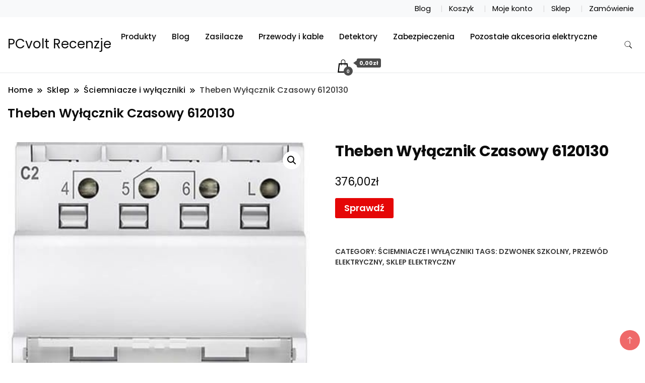

--- FILE ---
content_type: text/html; charset=UTF-8
request_url: https://pcvolt.pl/produkt/theben-wylacznik-czasowy-6120130/
body_size: 14123
content:
		<!DOCTYPE html>
		<html lang="pl-PL">
		<head itemscope itemtype="https://schema.org/WebSite">
		<meta charset="UTF-8">
		<meta name="viewport" content="width=device-width, initial-scale=1">
		<link rel="profile" href="http://gmpg.org/xfn/11">
		<title>Theben Wyłącznik Czasowy 6120130 &#8211; PCvolt Recenzje</title>
<meta name='robots' content='max-image-preview:large' />
<link rel='dns-prefetch' href='//fonts.googleapis.com' />
<link rel="alternate" type="application/rss+xml" title="PCvolt Recenzje &raquo; Kanał z wpisami" href="https://pcvolt.pl/feed/" />
<link rel="alternate" type="application/rss+xml" title="PCvolt Recenzje &raquo; Kanał z komentarzami" href="https://pcvolt.pl/comments/feed/" />
<link rel="alternate" type="application/rss+xml" title="PCvolt Recenzje &raquo; Theben Wyłącznik Czasowy 6120130 Kanał z komentarzami" href="https://pcvolt.pl/produkt/theben-wylacznik-czasowy-6120130/feed/" />
<link rel="alternate" title="oEmbed (JSON)" type="application/json+oembed" href="https://pcvolt.pl/wp-json/oembed/1.0/embed?url=https%3A%2F%2Fpcvolt.pl%2Fprodukt%2Ftheben-wylacznik-czasowy-6120130%2F" />
<link rel="alternate" title="oEmbed (XML)" type="text/xml+oembed" href="https://pcvolt.pl/wp-json/oembed/1.0/embed?url=https%3A%2F%2Fpcvolt.pl%2Fprodukt%2Ftheben-wylacznik-czasowy-6120130%2F&#038;format=xml" />
<style id='wp-img-auto-sizes-contain-inline-css'>
img:is([sizes=auto i],[sizes^="auto," i]){contain-intrinsic-size:3000px 1500px}
/*# sourceURL=wp-img-auto-sizes-contain-inline-css */
</style>
<style id='wp-emoji-styles-inline-css'>

	img.wp-smiley, img.emoji {
		display: inline !important;
		border: none !important;
		box-shadow: none !important;
		height: 1em !important;
		width: 1em !important;
		margin: 0 0.07em !important;
		vertical-align: -0.1em !important;
		background: none !important;
		padding: 0 !important;
	}
/*# sourceURL=wp-emoji-styles-inline-css */
</style>
<style id='wp-block-library-inline-css'>
:root{--wp-block-synced-color:#7a00df;--wp-block-synced-color--rgb:122,0,223;--wp-bound-block-color:var(--wp-block-synced-color);--wp-editor-canvas-background:#ddd;--wp-admin-theme-color:#007cba;--wp-admin-theme-color--rgb:0,124,186;--wp-admin-theme-color-darker-10:#006ba1;--wp-admin-theme-color-darker-10--rgb:0,107,160.5;--wp-admin-theme-color-darker-20:#005a87;--wp-admin-theme-color-darker-20--rgb:0,90,135;--wp-admin-border-width-focus:2px}@media (min-resolution:192dpi){:root{--wp-admin-border-width-focus:1.5px}}.wp-element-button{cursor:pointer}:root .has-very-light-gray-background-color{background-color:#eee}:root .has-very-dark-gray-background-color{background-color:#313131}:root .has-very-light-gray-color{color:#eee}:root .has-very-dark-gray-color{color:#313131}:root .has-vivid-green-cyan-to-vivid-cyan-blue-gradient-background{background:linear-gradient(135deg,#00d084,#0693e3)}:root .has-purple-crush-gradient-background{background:linear-gradient(135deg,#34e2e4,#4721fb 50%,#ab1dfe)}:root .has-hazy-dawn-gradient-background{background:linear-gradient(135deg,#faaca8,#dad0ec)}:root .has-subdued-olive-gradient-background{background:linear-gradient(135deg,#fafae1,#67a671)}:root .has-atomic-cream-gradient-background{background:linear-gradient(135deg,#fdd79a,#004a59)}:root .has-nightshade-gradient-background{background:linear-gradient(135deg,#330968,#31cdcf)}:root .has-midnight-gradient-background{background:linear-gradient(135deg,#020381,#2874fc)}:root{--wp--preset--font-size--normal:16px;--wp--preset--font-size--huge:42px}.has-regular-font-size{font-size:1em}.has-larger-font-size{font-size:2.625em}.has-normal-font-size{font-size:var(--wp--preset--font-size--normal)}.has-huge-font-size{font-size:var(--wp--preset--font-size--huge)}.has-text-align-center{text-align:center}.has-text-align-left{text-align:left}.has-text-align-right{text-align:right}.has-fit-text{white-space:nowrap!important}#end-resizable-editor-section{display:none}.aligncenter{clear:both}.items-justified-left{justify-content:flex-start}.items-justified-center{justify-content:center}.items-justified-right{justify-content:flex-end}.items-justified-space-between{justify-content:space-between}.screen-reader-text{border:0;clip-path:inset(50%);height:1px;margin:-1px;overflow:hidden;padding:0;position:absolute;width:1px;word-wrap:normal!important}.screen-reader-text:focus{background-color:#ddd;clip-path:none;color:#444;display:block;font-size:1em;height:auto;left:5px;line-height:normal;padding:15px 23px 14px;text-decoration:none;top:5px;width:auto;z-index:100000}html :where(.has-border-color){border-style:solid}html :where([style*=border-top-color]){border-top-style:solid}html :where([style*=border-right-color]){border-right-style:solid}html :where([style*=border-bottom-color]){border-bottom-style:solid}html :where([style*=border-left-color]){border-left-style:solid}html :where([style*=border-width]){border-style:solid}html :where([style*=border-top-width]){border-top-style:solid}html :where([style*=border-right-width]){border-right-style:solid}html :where([style*=border-bottom-width]){border-bottom-style:solid}html :where([style*=border-left-width]){border-left-style:solid}html :where(img[class*=wp-image-]){height:auto;max-width:100%}:where(figure){margin:0 0 1em}html :where(.is-position-sticky){--wp-admin--admin-bar--position-offset:var(--wp-admin--admin-bar--height,0px)}@media screen and (max-width:600px){html :where(.is-position-sticky){--wp-admin--admin-bar--position-offset:0px}}

/*# sourceURL=wp-block-library-inline-css */
</style><style id='global-styles-inline-css'>
:root{--wp--preset--aspect-ratio--square: 1;--wp--preset--aspect-ratio--4-3: 4/3;--wp--preset--aspect-ratio--3-4: 3/4;--wp--preset--aspect-ratio--3-2: 3/2;--wp--preset--aspect-ratio--2-3: 2/3;--wp--preset--aspect-ratio--16-9: 16/9;--wp--preset--aspect-ratio--9-16: 9/16;--wp--preset--color--black: #000000;--wp--preset--color--cyan-bluish-gray: #abb8c3;--wp--preset--color--white: #ffffff;--wp--preset--color--pale-pink: #f78da7;--wp--preset--color--vivid-red: #cf2e2e;--wp--preset--color--luminous-vivid-orange: #ff6900;--wp--preset--color--luminous-vivid-amber: #fcb900;--wp--preset--color--light-green-cyan: #7bdcb5;--wp--preset--color--vivid-green-cyan: #00d084;--wp--preset--color--pale-cyan-blue: #8ed1fc;--wp--preset--color--vivid-cyan-blue: #0693e3;--wp--preset--color--vivid-purple: #9b51e0;--wp--preset--gradient--vivid-cyan-blue-to-vivid-purple: linear-gradient(135deg,rgb(6,147,227) 0%,rgb(155,81,224) 100%);--wp--preset--gradient--light-green-cyan-to-vivid-green-cyan: linear-gradient(135deg,rgb(122,220,180) 0%,rgb(0,208,130) 100%);--wp--preset--gradient--luminous-vivid-amber-to-luminous-vivid-orange: linear-gradient(135deg,rgb(252,185,0) 0%,rgb(255,105,0) 100%);--wp--preset--gradient--luminous-vivid-orange-to-vivid-red: linear-gradient(135deg,rgb(255,105,0) 0%,rgb(207,46,46) 100%);--wp--preset--gradient--very-light-gray-to-cyan-bluish-gray: linear-gradient(135deg,rgb(238,238,238) 0%,rgb(169,184,195) 100%);--wp--preset--gradient--cool-to-warm-spectrum: linear-gradient(135deg,rgb(74,234,220) 0%,rgb(151,120,209) 20%,rgb(207,42,186) 40%,rgb(238,44,130) 60%,rgb(251,105,98) 80%,rgb(254,248,76) 100%);--wp--preset--gradient--blush-light-purple: linear-gradient(135deg,rgb(255,206,236) 0%,rgb(152,150,240) 100%);--wp--preset--gradient--blush-bordeaux: linear-gradient(135deg,rgb(254,205,165) 0%,rgb(254,45,45) 50%,rgb(107,0,62) 100%);--wp--preset--gradient--luminous-dusk: linear-gradient(135deg,rgb(255,203,112) 0%,rgb(199,81,192) 50%,rgb(65,88,208) 100%);--wp--preset--gradient--pale-ocean: linear-gradient(135deg,rgb(255,245,203) 0%,rgb(182,227,212) 50%,rgb(51,167,181) 100%);--wp--preset--gradient--electric-grass: linear-gradient(135deg,rgb(202,248,128) 0%,rgb(113,206,126) 100%);--wp--preset--gradient--midnight: linear-gradient(135deg,rgb(2,3,129) 0%,rgb(40,116,252) 100%);--wp--preset--font-size--small: 13px;--wp--preset--font-size--medium: 20px;--wp--preset--font-size--large: 36px;--wp--preset--font-size--x-large: 42px;--wp--preset--spacing--20: 0.44rem;--wp--preset--spacing--30: 0.67rem;--wp--preset--spacing--40: 1rem;--wp--preset--spacing--50: 1.5rem;--wp--preset--spacing--60: 2.25rem;--wp--preset--spacing--70: 3.38rem;--wp--preset--spacing--80: 5.06rem;--wp--preset--shadow--natural: 6px 6px 9px rgba(0, 0, 0, 0.2);--wp--preset--shadow--deep: 12px 12px 50px rgba(0, 0, 0, 0.4);--wp--preset--shadow--sharp: 6px 6px 0px rgba(0, 0, 0, 0.2);--wp--preset--shadow--outlined: 6px 6px 0px -3px rgb(255, 255, 255), 6px 6px rgb(0, 0, 0);--wp--preset--shadow--crisp: 6px 6px 0px rgb(0, 0, 0);}:where(.is-layout-flex){gap: 0.5em;}:where(.is-layout-grid){gap: 0.5em;}body .is-layout-flex{display: flex;}.is-layout-flex{flex-wrap: wrap;align-items: center;}.is-layout-flex > :is(*, div){margin: 0;}body .is-layout-grid{display: grid;}.is-layout-grid > :is(*, div){margin: 0;}:where(.wp-block-columns.is-layout-flex){gap: 2em;}:where(.wp-block-columns.is-layout-grid){gap: 2em;}:where(.wp-block-post-template.is-layout-flex){gap: 1.25em;}:where(.wp-block-post-template.is-layout-grid){gap: 1.25em;}.has-black-color{color: var(--wp--preset--color--black) !important;}.has-cyan-bluish-gray-color{color: var(--wp--preset--color--cyan-bluish-gray) !important;}.has-white-color{color: var(--wp--preset--color--white) !important;}.has-pale-pink-color{color: var(--wp--preset--color--pale-pink) !important;}.has-vivid-red-color{color: var(--wp--preset--color--vivid-red) !important;}.has-luminous-vivid-orange-color{color: var(--wp--preset--color--luminous-vivid-orange) !important;}.has-luminous-vivid-amber-color{color: var(--wp--preset--color--luminous-vivid-amber) !important;}.has-light-green-cyan-color{color: var(--wp--preset--color--light-green-cyan) !important;}.has-vivid-green-cyan-color{color: var(--wp--preset--color--vivid-green-cyan) !important;}.has-pale-cyan-blue-color{color: var(--wp--preset--color--pale-cyan-blue) !important;}.has-vivid-cyan-blue-color{color: var(--wp--preset--color--vivid-cyan-blue) !important;}.has-vivid-purple-color{color: var(--wp--preset--color--vivid-purple) !important;}.has-black-background-color{background-color: var(--wp--preset--color--black) !important;}.has-cyan-bluish-gray-background-color{background-color: var(--wp--preset--color--cyan-bluish-gray) !important;}.has-white-background-color{background-color: var(--wp--preset--color--white) !important;}.has-pale-pink-background-color{background-color: var(--wp--preset--color--pale-pink) !important;}.has-vivid-red-background-color{background-color: var(--wp--preset--color--vivid-red) !important;}.has-luminous-vivid-orange-background-color{background-color: var(--wp--preset--color--luminous-vivid-orange) !important;}.has-luminous-vivid-amber-background-color{background-color: var(--wp--preset--color--luminous-vivid-amber) !important;}.has-light-green-cyan-background-color{background-color: var(--wp--preset--color--light-green-cyan) !important;}.has-vivid-green-cyan-background-color{background-color: var(--wp--preset--color--vivid-green-cyan) !important;}.has-pale-cyan-blue-background-color{background-color: var(--wp--preset--color--pale-cyan-blue) !important;}.has-vivid-cyan-blue-background-color{background-color: var(--wp--preset--color--vivid-cyan-blue) !important;}.has-vivid-purple-background-color{background-color: var(--wp--preset--color--vivid-purple) !important;}.has-black-border-color{border-color: var(--wp--preset--color--black) !important;}.has-cyan-bluish-gray-border-color{border-color: var(--wp--preset--color--cyan-bluish-gray) !important;}.has-white-border-color{border-color: var(--wp--preset--color--white) !important;}.has-pale-pink-border-color{border-color: var(--wp--preset--color--pale-pink) !important;}.has-vivid-red-border-color{border-color: var(--wp--preset--color--vivid-red) !important;}.has-luminous-vivid-orange-border-color{border-color: var(--wp--preset--color--luminous-vivid-orange) !important;}.has-luminous-vivid-amber-border-color{border-color: var(--wp--preset--color--luminous-vivid-amber) !important;}.has-light-green-cyan-border-color{border-color: var(--wp--preset--color--light-green-cyan) !important;}.has-vivid-green-cyan-border-color{border-color: var(--wp--preset--color--vivid-green-cyan) !important;}.has-pale-cyan-blue-border-color{border-color: var(--wp--preset--color--pale-cyan-blue) !important;}.has-vivid-cyan-blue-border-color{border-color: var(--wp--preset--color--vivid-cyan-blue) !important;}.has-vivid-purple-border-color{border-color: var(--wp--preset--color--vivid-purple) !important;}.has-vivid-cyan-blue-to-vivid-purple-gradient-background{background: var(--wp--preset--gradient--vivid-cyan-blue-to-vivid-purple) !important;}.has-light-green-cyan-to-vivid-green-cyan-gradient-background{background: var(--wp--preset--gradient--light-green-cyan-to-vivid-green-cyan) !important;}.has-luminous-vivid-amber-to-luminous-vivid-orange-gradient-background{background: var(--wp--preset--gradient--luminous-vivid-amber-to-luminous-vivid-orange) !important;}.has-luminous-vivid-orange-to-vivid-red-gradient-background{background: var(--wp--preset--gradient--luminous-vivid-orange-to-vivid-red) !important;}.has-very-light-gray-to-cyan-bluish-gray-gradient-background{background: var(--wp--preset--gradient--very-light-gray-to-cyan-bluish-gray) !important;}.has-cool-to-warm-spectrum-gradient-background{background: var(--wp--preset--gradient--cool-to-warm-spectrum) !important;}.has-blush-light-purple-gradient-background{background: var(--wp--preset--gradient--blush-light-purple) !important;}.has-blush-bordeaux-gradient-background{background: var(--wp--preset--gradient--blush-bordeaux) !important;}.has-luminous-dusk-gradient-background{background: var(--wp--preset--gradient--luminous-dusk) !important;}.has-pale-ocean-gradient-background{background: var(--wp--preset--gradient--pale-ocean) !important;}.has-electric-grass-gradient-background{background: var(--wp--preset--gradient--electric-grass) !important;}.has-midnight-gradient-background{background: var(--wp--preset--gradient--midnight) !important;}.has-small-font-size{font-size: var(--wp--preset--font-size--small) !important;}.has-medium-font-size{font-size: var(--wp--preset--font-size--medium) !important;}.has-large-font-size{font-size: var(--wp--preset--font-size--large) !important;}.has-x-large-font-size{font-size: var(--wp--preset--font-size--x-large) !important;}
/*# sourceURL=global-styles-inline-css */
</style>

<style id='classic-theme-styles-inline-css'>
/*! This file is auto-generated */
.wp-block-button__link{color:#fff;background-color:#32373c;border-radius:9999px;box-shadow:none;text-decoration:none;padding:calc(.667em + 2px) calc(1.333em + 2px);font-size:1.125em}.wp-block-file__button{background:#32373c;color:#fff;text-decoration:none}
/*# sourceURL=/wp-includes/css/classic-themes.min.css */
</style>
<link rel='stylesheet' id='photoswipe-css' href='https://pcvolt.pl/wp-content/plugins/woocommerce/assets/css/photoswipe/photoswipe.min.css?ver=6.9.4' media='all' />
<link rel='stylesheet' id='photoswipe-default-skin-css' href='https://pcvolt.pl/wp-content/plugins/woocommerce/assets/css/photoswipe/default-skin/default-skin.min.css?ver=6.9.4' media='all' />
<link rel='stylesheet' id='woocommerce-layout-css' href='https://pcvolt.pl/wp-content/plugins/woocommerce/assets/css/woocommerce-layout.css?ver=6.9.4' media='all' />
<link rel='stylesheet' id='woocommerce-smallscreen-css' href='https://pcvolt.pl/wp-content/plugins/woocommerce/assets/css/woocommerce-smallscreen.css?ver=6.9.4' media='only screen and (max-width: 768px)' />
<link rel='stylesheet' id='woocommerce-general-css' href='https://pcvolt.pl/wp-content/plugins/woocommerce/assets/css/woocommerce.css?ver=6.9.4' media='all' />
<style id='woocommerce-inline-inline-css'>
.woocommerce form .form-row .required { visibility: visible; }
/*# sourceURL=woocommerce-inline-inline-css */
</style>
<link rel='stylesheet' id='ecommerce_starter_cfg_parent-css' href='https://pcvolt.pl/wp-content/themes/best-shop/style.css?ver=6.9' media='all' />
<link rel='stylesheet' id='best-shop-google-fonts-css' href='https://fonts.googleapis.com/css?family=Poppins%3A300%2C300i%2C400%2C400i%2C700%2C700i%7CPoppins%3A300%2C300i%2C400%2C400i%2C500%2C500i%2C600%2C600i&#038;subset=latin%2Clatin-ext' media='all' />
<link rel='stylesheet' id='best-shop-bootstrap-css' href='https://pcvolt.pl/wp-content/themes/best-shop/css/bootstrap.css?ver=6.9' media='all' />
<link rel='stylesheet' id='best-shop-style-css' href='https://pcvolt.pl/wp-content/themes/ecommerce-starter/style.css?ver=6.9' media='all' />
<script src="https://pcvolt.pl/wp-includes/js/jquery/jquery.min.js?ver=3.7.1" id="jquery-core-js"></script>
<script src="https://pcvolt.pl/wp-includes/js/jquery/jquery-migrate.min.js?ver=3.4.1" id="jquery-migrate-js"></script>
<script src="https://pcvolt.pl/wp-content/themes/best-shop/js/bootstrap.js?ver=6.9" id="best-shop-bootstrap-js"></script>
<script src="https://pcvolt.pl/wp-content/themes/best-shop/js/jquery.marquee.js?ver=6.9" id="best-shop--marquee-js"></script>
<link rel="https://api.w.org/" href="https://pcvolt.pl/wp-json/" /><link rel="alternate" title="JSON" type="application/json" href="https://pcvolt.pl/wp-json/wp/v2/product/9193" /><link rel="EditURI" type="application/rsd+xml" title="RSD" href="https://pcvolt.pl/xmlrpc.php?rsd" />
<meta name="generator" content="WordPress 6.9" />
<meta name="generator" content="WooCommerce 6.9.4" />
<link rel="canonical" href="https://pcvolt.pl/produkt/theben-wylacznik-czasowy-6120130/" />
<link rel='shortlink' href='https://pcvolt.pl/?p=9193' />
	<style type="text/css" id="custom-theme-colors" >
        :root {
            --gbl-primary-color: #E50707 ;
            --gbl-secondary-color: #d62626 ;
            --gbl-primary-font: Poppins, Serif ;
            --gbl-secondary-font: Poppins, Sans Serif ;
            --logo-width: 130 ;
            --header-text-color: ##000000 ;            
            --footer-color: #1c1c1c ;
            --footer-text-color: #eee ;
            --content-width: 1280px ;
            --woo-bar-color: #000000 ;  
            --woo-bar-bg-color: #ffd800 ;
            --menu-text-color: #e8e8e8 ;  
            --menu-bg-color: #000000 ;  
            --text-color: #0c0c0c ;
            --topbar-bg-color: #f8f9fa ;
            --topbar-text-color: #000 ;
            --e-global-color-primary: #E50707 ;
            
        }
        .site-branding img.custom-logo {
            max-width:130px ;    
        }
        @media (min-width: 1024px) {
            #masthead {
                background-image:url('');
                background-size: cover;
                background-position: center center;
            }
        }
        body.custom-background-image .site, 
        body.custom-background-color .site,
        .mobile-navigation {
            background-color: #ffffff;
        }
        .site-footer {
            background:url("") ;
            background-repeat: no-repeat;
            background-size: cover;
            background-position: center center;
        }
        
        .site-footer .footer-overlay {
            background-color:#1c1c1c;
        }
                
	</style>
<link rel="pingback" href="https://pcvolt.pl/xmlrpc.php">	<noscript><style>.woocommerce-product-gallery{ opacity: 1 !important; }</style></noscript>
			<style id="wp-custom-css">
			.woocommerce ul.products li.product a img {
    height: 230px;
    object-fit: contain;
}

.woocommerce ul.products li.product .woocommerce-loop-product__title {
    height: 90px;
    overflow: hidden;
}		</style>
		</head>

<body class="wp-singular product-template-default single single-product postid-9193 wp-theme-best-shop wp-child-theme-ecommerce-starter theme-best-shop woocommerce woocommerce-page woocommerce-no-js leftsidebar" itemscope itemtype="https://schema.org/WebPage">
		<div id="page" class="site">
			<a class="skip-link screen-reader-text" href="#primary">Skip to content</a>
		<header id="masthead" class="site-header style-one 
        "
        itemscope itemtype="https://schema.org/WPHeader">
    <div class="top-bar-menu">
    <div class="container">
      <div class="left-menu">
                <ul>
                                      </ul>
              </div>
      <div class="right-menu">
        <div class="menu"><ul>
<li class="page_item page-item-10003 "><a href="https://pcvolt.pl/blog/">Blog</a></li>
<li class="page_item page-item-7"><a href="https://pcvolt.pl/koszyk/">Koszyk</a></li>
<li class="page_item page-item-9"><a href="https://pcvolt.pl/moje-konto/">Moje konto</a></li>
<li class="page_item page-item-6 current_page_parent"><a href="https://pcvolt.pl/">Sklep</a></li>
<li class="page_item page-item-8"><a href="https://pcvolt.pl/zamowienie/">Zamówienie</a></li>
</ul></div>
      </div>
    </div>
  </div>
    <div class=" main-menu-wrap ">
    <div class="container">
      <div class="header-wrapper">
                <div class="site-branding" itemscope itemtype="https://schema.org/Organization">
            <div class="site-title-logo">                <p class="site-title" itemprop="name"><a href="https://pcvolt.pl/" rel="home" itemprop="url">PCvolt Recenzje</a></p>
                            </div>
        </div><!-- .site-branding -->
                <div class="nav-wrap">
                    <div class="header-left">
                        <nav id="site-navigation" class="main-navigation"  itemscope itemtype=https://schema.org/SiteNavigationElement>
                <div class="primary-menu-container"><ul id="primary-menu" class="menu"><li id="menu-item-10010" class="menu-item menu-item-type-post_type menu-item-object-page menu-item-home current_page_parent menu-item-10010"><a href="https://pcvolt.pl/">Produkty</a></li>
<li id="menu-item-10011" class="menu-item menu-item-type-post_type menu-item-object-page menu-item-10011"><a href="https://pcvolt.pl/blog/">Blog</a></li>
<li id="menu-item-10013" class="menu-item menu-item-type-taxonomy menu-item-object-product_cat menu-item-10013"><a href="https://pcvolt.pl/kategoria-produktu/zasilacze/">Zasilacze</a></li>
<li id="menu-item-10014" class="menu-item menu-item-type-taxonomy menu-item-object-product_cat menu-item-10014"><a href="https://pcvolt.pl/kategoria-produktu/przewody-i-kable/">Przewody i kable</a></li>
<li id="menu-item-10016" class="menu-item menu-item-type-taxonomy menu-item-object-product_cat menu-item-10016"><a href="https://pcvolt.pl/kategoria-produktu/detektory/">Detektory</a></li>
<li id="menu-item-10015" class="menu-item menu-item-type-taxonomy menu-item-object-product_cat menu-item-10015"><a href="https://pcvolt.pl/kategoria-produktu/zabezpieczenia/">Zabezpieczenia</a></li>
<li id="menu-item-10012" class="menu-item menu-item-type-taxonomy menu-item-object-product_cat menu-item-10012"><a href="https://pcvolt.pl/kategoria-produktu/pozostale-akcesoria-elektryczne/">Pozostałe akcesoria elektryczne</a></li>
<li class="menu-item menu-item-type-custom menu-item-object-custom"><a id="woo-cart-menu-item"  class="cart-contents" href=""></a></li></ul></div>            </nav>
                  </div>
          <div class="header-right">
            	<div class="header-search">
		<button class="header-search-icon" aria-label="search form toggle" data-toggle-target=".search-modal" data-toggle-body-class="showing-search-modal" data-set-focus=".search-modal .search-field" aria-expanded="false">
			<svg xmlns="http://www.w3.org/2000/svg" width="16.197" height="16.546"
                viewBox="0 0 16.197 16.546" aria-label="Search Icon">
                <path id="icons8-search"
                    d="M9.939,3a5.939,5.939,0,1,0,3.472,10.754l4.6,4.585.983-.983L14.448,12.8A5.939,5.939,0,0,0,9.939,3Zm0,.7A5.24,5.24,0,1,1,4.7,8.939,5.235,5.235,0,0,1,9.939,3.7Z"
                    transform="translate(-3.5 -2.5) "
                    stroke-width="2"  />
            </svg>
		</button>
		<div class="header-search-form search-modal cover-modal" data-modal-target-string=".search-modal">
			<div class="header-search-inner-wrap">'
				<form role="search" method="get" class="search-form" action="https://pcvolt.pl/">
				<label>
					<span class="screen-reader-text">Szukaj:</span>
					<input type="search" class="search-field" placeholder="Szukaj &hellip;" value="" name="s" />
				</label>
				<input type="submit" class="search-submit" value="Szukaj" />
			</form>				<button aria-label="search form close" class="close" data-toggle-target=".search-modal" data-toggle-body-class="showing-search-modal" data-set-focus=".search-modal .search-field" aria-expanded="false"></button>
			</div>
		</div>
	</div><!-- .header-seearch -->
          </div>
                  </div>
        <!-- #site-navigation --> 
      </div>
    </div>
  </div>
      <div class="mobile-header">
        <div class="header-main">
            <div class="container">
                <div class="mob-nav-site-branding-wrap">
                    <div class="header-center">
                                <div class="site-branding" itemscope itemtype="https://schema.org/Organization">
            <div class="site-title-logo">                <p class="site-title" itemprop="name"><a href="https://pcvolt.pl/" rel="home" itemprop="url">PCvolt Recenzje</a></p>
                            </div>
        </div><!-- .site-branding -->
                            </div>
                    <button id="menu-opener" data-toggle-target=".main-menu-modal" data-toggle-body-class="showing-main-menu-modal" aria-expanded="false" data-set-focus=".close-main-nav-toggle">
                        <span></span>
                        <span></span>
                        <span></span>
                    </button>
                </div>
            </div>
        </div>
        <div class="mobile-header-wrap">
            <div class="mobile-menu-wrapper">
                <nav id="mobile-site-navigation" class="main-navigation mobile-navigation">        
                    <div class="primary-menu-list main-menu-modal cover-modal" data-modal-target-string=".main-menu-modal">                  
                        <button class="close close-main-nav-toggle" data-toggle-target=".main-menu-modal" data-toggle-body-class="showing-main-menu-modal" aria-expanded="false" data-set-focus=".main-menu-modal"></button>
                        <div class="mobile-social-wrap">
                              
                        </div>
                        <div class="mobile-menu" aria-label="Mobile">
                                        <nav id="mobile-navigation" class="main-navigation" >
                <div class="primary-menu-container"><ul id="primary-menu" class="menu"><li class="menu-item menu-item-type-post_type menu-item-object-page menu-item-home current_page_parent menu-item-10010"><a href="https://pcvolt.pl/">Produkty</a></li>
<li class="menu-item menu-item-type-post_type menu-item-object-page menu-item-10011"><a href="https://pcvolt.pl/blog/">Blog</a></li>
<li class="menu-item menu-item-type-taxonomy menu-item-object-product_cat menu-item-10013"><a href="https://pcvolt.pl/kategoria-produktu/zasilacze/">Zasilacze</a></li>
<li class="menu-item menu-item-type-taxonomy menu-item-object-product_cat menu-item-10014"><a href="https://pcvolt.pl/kategoria-produktu/przewody-i-kable/">Przewody i kable</a></li>
<li class="menu-item menu-item-type-taxonomy menu-item-object-product_cat menu-item-10016"><a href="https://pcvolt.pl/kategoria-produktu/detektory/">Detektory</a></li>
<li class="menu-item menu-item-type-taxonomy menu-item-object-product_cat menu-item-10015"><a href="https://pcvolt.pl/kategoria-produktu/zabezpieczenia/">Zabezpieczenia</a></li>
<li class="menu-item menu-item-type-taxonomy menu-item-object-product_cat menu-item-10012"><a href="https://pcvolt.pl/kategoria-produktu/pozostale-akcesoria-elektryczne/">Pozostałe akcesoria elektryczne</a></li>
<li class="menu-item menu-item-type-custom menu-item-object-custom"><a id="woo-cart-menu-item"  class="cart-contents" href=""></a></li></ul></div>            </nav>
                                </div>
                    </div>
                </nav><!-- #mobile-site-navigation -->
            </div>
        </div>  
    </div>
</header>
<!-- #masthead -->

		<header class="page-header">
			<div class="container">
				<div class="breadcrumb-wrapper">
					<header class="page-header"> <div ><div class="breadcrumb-wrapper"><div id="crumbs" itemscope itemtype="http://schema.org/BreadcrumbList">
                <span itemprop="itemListElement" itemscope itemtype="http://schema.org/ListItem">
                    <a href="https://pcvolt.pl" itemprop="item"><span itemprop="name">Home</span></a><meta itemprop="position" content="1" /><span class="separator"><svg width="13" height="13" viewBox="0 0 13 13" fill="none" xmlns="http://www.w3.org/2000/svg" aria-label="Breadcrumb Icon"><path d="M6.839 12.02L5.424 10.607L10.024 6.007L5.424 1.407L6.839 0L12.849 6.01L6.84 12.02H6.839ZM1.414 12.02L0 10.607L4.6 6.007L0 1.414L1.414 0L7.425 6.01L1.415 12.02H1.414V12.02Z" /></svg></span></span><span itemprop="itemListElement" itemscope itemtype="http://schema.org/ListItem"><a href="https://pcvolt.pl/" itemprop="item"><span itemprop="name">Sklep</span></a><meta itemprop="position" content="2" /><span class="separator"><svg width="13" height="13" viewBox="0 0 13 13" fill="none" xmlns="http://www.w3.org/2000/svg" aria-label="Breadcrumb Icon"><path d="M6.839 12.02L5.424 10.607L10.024 6.007L5.424 1.407L6.839 0L12.849 6.01L6.84 12.02H6.839ZM1.414 12.02L0 10.607L4.6 6.007L0 1.414L1.414 0L7.425 6.01L1.415 12.02H1.414V12.02Z" /></svg></span></span><span itemprop="itemListElement" itemscope itemtype="http://schema.org/ListItem"><a href="https://pcvolt.pl/kategoria-produktu/sciemniacze-i-wylaczniki/" itemprop="item"><span itemprop="name">Ściemniacze i wyłączniki</span></a><meta itemprop="position" content="3" /><span class="separator"><svg width="13" height="13" viewBox="0 0 13 13" fill="none" xmlns="http://www.w3.org/2000/svg" aria-label="Breadcrumb Icon"><path d="M6.839 12.02L5.424 10.607L10.024 6.007L5.424 1.407L6.839 0L12.849 6.01L6.84 12.02H6.839ZM1.414 12.02L0 10.607L4.6 6.007L0 1.414L1.414 0L7.425 6.01L1.415 12.02H1.414V12.02Z" /></svg></span></span><span class="current" itemprop="itemListElement" itemscope itemtype="http://schema.org/ListItem"><a href="https://pcvolt.pl/produkt/theben-wylacznik-czasowy-6120130/" itemprop="item"><span itemprop="name">Theben Wyłącznik Czasowy 6120130</span></a><meta itemprop="position" content="4" /></span></div></div></header><!-- .crumbs -->				</div>
				<h2 class="page-title">Theben Wyłącznik Czasowy 6120130</h2>			</div>
		</header><!-- .page-header -->
	
<div class="woocommerce-page">
    
    <div class="content-area">
         <div class="container">
             <div class="page-grid">
                 
                  <div class="site-main">
                      <div class="content-area">

                          <div class="woocommerce-notices-wrapper"></div><div id="product-9193" class="product type-product post-9193 status-publish first instock product_cat-sciemniacze-i-wylaczniki product_tag-dzwonek-szkolny product_tag-przewod-elektryczny product_tag-sklep-elektryczny has-post-thumbnail product-type-external">

	<div class="woocommerce-product-gallery woocommerce-product-gallery--with-images woocommerce-product-gallery--columns-4 images" data-columns="4" style="opacity: 0; transition: opacity .25s ease-in-out;">
	<figure class="woocommerce-product-gallery__wrapper">
		<div data-thumb="https://pcvolt.pl/wp-content/uploads/2022/10/i-theben-wylacznik-czasowy-6120130-100x100.jpg" data-thumb-alt="Theben Wyłącznik Czasowy 6120130" class="woocommerce-product-gallery__image"><a href="https://pcvolt.pl/wp-content/uploads/2022/10/i-theben-wylacznik-czasowy-6120130.jpg"><img width="408" height="1000" src="https://pcvolt.pl/wp-content/uploads/2022/10/i-theben-wylacznik-czasowy-6120130.jpg" class="wp-post-image" alt="Theben Wyłącznik Czasowy 6120130" title="i-theben-wylacznik-czasowy-6120130" data-caption="" data-src="https://pcvolt.pl/wp-content/uploads/2022/10/i-theben-wylacznik-czasowy-6120130.jpg" data-large_image="https://pcvolt.pl/wp-content/uploads/2022/10/i-theben-wylacznik-czasowy-6120130.jpg" data-large_image_width="408" data-large_image_height="1000" decoding="async" fetchpriority="high" srcset="https://pcvolt.pl/wp-content/uploads/2022/10/i-theben-wylacznik-czasowy-6120130.jpg 408w, https://pcvolt.pl/wp-content/uploads/2022/10/i-theben-wylacznik-czasowy-6120130-122x300.jpg 122w" sizes="(max-width: 408px) 100vw, 408px" /></a></div>	</figure>
</div>

	<div class="summary entry-summary">
		<h1 class="product_title entry-title">Theben Wyłącznik Czasowy 6120130</h1><p class="price"><span class="woocommerce-Price-amount amount"><bdi>376,00<span class="woocommerce-Price-currencySymbol">&#122;&#322;</span></bdi></span></p>

<form class="cart" action="https://pcvolt.pl/4598" method="get">
	
	<button type="submit" class="single_add_to_cart_button button alt">Sprawdź</button>

	
	</form>

<div class="product_meta">

	
	
		<span class="sku_wrapper">SKU: <span class="sku">9d9304fff317</span></span>

	
	<span class="posted_in">Category: <a href="https://pcvolt.pl/kategoria-produktu/sciemniacze-i-wylaczniki/" rel="tag">Ściemniacze i wyłączniki</a></span>
	<span class="tagged_as">Tags: <a href="https://pcvolt.pl/tag-produktu/dzwonek-szkolny/" rel="tag">dzwonek szkolny</a>, <a href="https://pcvolt.pl/tag-produktu/przewod-elektryczny/" rel="tag">przewód elektryczny</a>, <a href="https://pcvolt.pl/tag-produktu/sklep-elektryczny/" rel="tag">sklep elektryczny</a></span>
	
</div>
	</div>

	
	<div class="woocommerce-tabs wc-tabs-wrapper">
		<ul class="tabs wc-tabs" role="tablist">
							<li class="description_tab" id="tab-title-description" role="tab" aria-controls="tab-description">
					<a href="#tab-description">
						Description					</a>
				</li>
					</ul>
					<div class="woocommerce-Tabs-panel woocommerce-Tabs-panel--description panel entry-content wc-tab" id="tab-description" role="tabpanel" aria-labelledby="tab-title-description">
				
	<h2>Description</h2>

<p>Zegar cyfrowy TR 612 top356 gniazd pamięciZintegrowany licznik godzinAutomatyczna zmiana czasu letniego/zimowegoUwaga! Opis tego produktu został przetłumaczony automatycznie. Jeśli możemy poprawić go dzięki Tobie, prosimy o kontakt.Dane techniczne: Głębokość produktu: 69.2 mm · Maksymalna moc łączeniowa: 2600 W · Maksymalny prąd przełączania: 10 A · Najkrótszy czas włączenia: 1 min · Napięcie robocze: 230 V · Przestawienie czasu: letni / zimowy: automatycznie · Rodzaj licznika: Cyfrowy · Rodzaj sterowania: Program tygodniowy · Stopień ochrony IP: IP20 · Szerokość produktu: 35.8 mm · Użytkowanie: Do użytku domowego · Wysokość produktu: 90.1 mm · Właściwości przełączników czasowych: Podświetlenie wyświetlacza, Rezerwa zasilania, Czas letni/zimowy (automatyczny), licznik godzin, Program wakacyjny</p>
<p>Kategoria: Ściemniacze i wyłączniki</p>
<p>Producent: Theben</p>
<p>oprawa taśmy led, bateria r6p, e27 reflektor, mu ii, oprawa 4x18w, xztkmxpw 2x2x0 5, praski ręczne, hurtownie elektryczne tarnowskie góry, drut odgromowy fi 10 cena, listwa obrazowa</p>
<p>yyyyy</p>
			</div>
		
			</div>


	<section class="related products">

					<h2>Related products</h2>
				
		<ul class="products columns-4">

			
					<li class="product type-product post-141 status-publish first instock product_cat-sciemniacze-i-wylaczniki product_tag-fibaro product_tag-lampki-nocne product_tag-przewodow-elektrycznych product_tag-rozdzielnica-elektryczna product_tag-zarowki-e27 has-post-thumbnail product-type-external">
	<a href="https://pcvolt.pl/produkt/schneider-electric-przycisk-2-podwojny-bialy-sdd111118sch/" class="woocommerce-LoopProduct-link woocommerce-loop-product__link"><img width="300" height="300" src="https://pcvolt.pl/wp-content/uploads/2022/10/i-schneider-electric-przycisk-2-podwojny-bialy-sdd111118sch-300x300.jpg" class="attachment-woocommerce_thumbnail size-woocommerce_thumbnail" alt="Schneider Electric Przycisk 2 Podwójny Biały SDD111118SCH" decoding="async" srcset="https://pcvolt.pl/wp-content/uploads/2022/10/i-schneider-electric-przycisk-2-podwojny-bialy-sdd111118sch-300x300.jpg 300w, https://pcvolt.pl/wp-content/uploads/2022/10/i-schneider-electric-przycisk-2-podwojny-bialy-sdd111118sch-100x100.jpg 100w, https://pcvolt.pl/wp-content/uploads/2022/10/i-schneider-electric-przycisk-2-podwojny-bialy-sdd111118sch-150x150.jpg 150w" sizes="(max-width: 300px) 100vw, 300px" /><h2 class="woocommerce-loop-product__title">Schneider Electric Przycisk 2 Podwójny Biały SDD111118SCH</h2>
	<span class="price"><span class="woocommerce-Price-amount amount"><bdi>14,19<span class="woocommerce-Price-currencySymbol">&#122;&#322;</span></bdi></span></span>
    <div class="custom-cart-btn">
				<a href="https://pcvolt.pl/66" data-quantity="1" class="button product_type_external" data-product_id="141" data-product_sku="854ed605822c" aria-label="Sprawdź" rel="nofollow">Sprawdź</a>    </div>
	
    <div class="hover-area">
        <div class="action-buttons">
                    </div>
    </div>
	
</li>

			
					<li class="product type-product post-75 status-publish instock product_cat-sciemniacze-i-wylaczniki product_tag-girlanda-ogrodowa product_tag-gniazdka-natynkowe product_tag-led product_tag-zarowki-led has-post-thumbnail product-type-external">
	<a href="https://pcvolt.pl/produkt/karlik-deco-lacznik-zaluzjowy-zloty-29dwp8/" class="woocommerce-LoopProduct-link woocommerce-loop-product__link"><img width="300" height="300" src="https://pcvolt.pl/wp-content/uploads/2022/10/i-karlik-deco-lacznik-zaluzjowy-zloty-29dwp8-300x300.jpg" class="attachment-woocommerce_thumbnail size-woocommerce_thumbnail" alt="Karlik Deco Łącznik Żaluzjowy Złoty 29Dwp8" decoding="async" srcset="https://pcvolt.pl/wp-content/uploads/2022/10/i-karlik-deco-lacznik-zaluzjowy-zloty-29dwp8-300x300.jpg 300w, https://pcvolt.pl/wp-content/uploads/2022/10/i-karlik-deco-lacznik-zaluzjowy-zloty-29dwp8-100x100.jpg 100w, https://pcvolt.pl/wp-content/uploads/2022/10/i-karlik-deco-lacznik-zaluzjowy-zloty-29dwp8-150x150.jpg 150w, https://pcvolt.pl/wp-content/uploads/2022/10/i-karlik-deco-lacznik-zaluzjowy-zloty-29dwp8-450x450.jpg 450w" sizes="(max-width: 300px) 100vw, 300px" /><h2 class="woocommerce-loop-product__title">Karlik Deco Łącznik Żaluzjowy Złoty 29Dwp8</h2>
	<span class="price"><span class="woocommerce-Price-amount amount"><bdi>26,59<span class="woocommerce-Price-currencySymbol">&#122;&#322;</span></bdi></span></span>
    <div class="custom-cart-btn">
				<a href="https://pcvolt.pl/33" data-quantity="1" class="button product_type_external" data-product_id="75" data-product_sku="feefc4790ac5" aria-label="Sprawdź" rel="nofollow">Sprawdź</a>    </div>
	
    <div class="hover-area">
        <div class="action-buttons">
                    </div>
    </div>
	
</li>

			
					<li class="product type-product post-193 status-publish instock product_cat-sciemniacze-i-wylaczniki product_tag-idk product_tag-legrand product_tag-schneider-electronics product_tag-wkret-met has-post-thumbnail product-type-external">
	<a href="https://pcvolt.pl/produkt/schneider-electric-wylacznik-podwojny-schodowy-srebrne-aluminium-sdd113108sch/" class="woocommerce-LoopProduct-link woocommerce-loop-product__link"><img width="300" height="300" src="https://pcvolt.pl/wp-content/uploads/2022/10/i-schneider-electric-wylacznik-podwojny-schodowy-srebrne-aluminium-sdd113108sch-300x300.jpg" class="attachment-woocommerce_thumbnail size-woocommerce_thumbnail" alt="Schneider Electric Wyłącznik Podwójny Schodowy Srebrne Aluminium SDD113108SCH" decoding="async" loading="lazy" srcset="https://pcvolt.pl/wp-content/uploads/2022/10/i-schneider-electric-wylacznik-podwojny-schodowy-srebrne-aluminium-sdd113108sch-300x300.jpg 300w, https://pcvolt.pl/wp-content/uploads/2022/10/i-schneider-electric-wylacznik-podwojny-schodowy-srebrne-aluminium-sdd113108sch-100x100.jpg 100w, https://pcvolt.pl/wp-content/uploads/2022/10/i-schneider-electric-wylacznik-podwojny-schodowy-srebrne-aluminium-sdd113108sch-150x150.jpg 150w" sizes="auto, (max-width: 300px) 100vw, 300px" /><h2 class="woocommerce-loop-product__title">Schneider Electric Wyłącznik Podwójny Schodowy Srebrne Aluminium SDD113108SCH</h2>
	<span class="price"><span class="woocommerce-Price-amount amount"><bdi>26,01<span class="woocommerce-Price-currencySymbol">&#122;&#322;</span></bdi></span></span>
    <div class="custom-cart-btn">
				<a href="https://pcvolt.pl/92" data-quantity="1" class="button product_type_external" data-product_id="193" data-product_sku="f19444fea10c" aria-label="Sprawdź" rel="nofollow">Sprawdź</a>    </div>
	
    <div class="hover-area">
        <div class="action-buttons">
                    </div>
    </div>
	
</li>

			
					<li class="product type-product post-201 status-publish last instock product_cat-sciemniacze-i-wylaczniki product_tag-lampa-do-lazienki product_tag-maxlight product_tag-nutka has-post-thumbnail product-type-external">
	<a href="https://pcvolt.pl/produkt/schneider-electric-przycisk-z-podswietleniem-srebrne-aluminium-sdd113111lsch/" class="woocommerce-LoopProduct-link woocommerce-loop-product__link"><img width="300" height="300" src="https://pcvolt.pl/wp-content/uploads/2022/10/i-schneider-electric-przycisk-z-podswietleniem-srebrne-aluminium-sdd113111lsch-300x300.jpg" class="attachment-woocommerce_thumbnail size-woocommerce_thumbnail" alt="Schneider Electric Przycisk Z Podświetleniem Srebrne Aluminium SDD113111LSCH" decoding="async" loading="lazy" srcset="https://pcvolt.pl/wp-content/uploads/2022/10/i-schneider-electric-przycisk-z-podswietleniem-srebrne-aluminium-sdd113111lsch-300x300.jpg 300w, https://pcvolt.pl/wp-content/uploads/2022/10/i-schneider-electric-przycisk-z-podswietleniem-srebrne-aluminium-sdd113111lsch-100x100.jpg 100w, https://pcvolt.pl/wp-content/uploads/2022/10/i-schneider-electric-przycisk-z-podswietleniem-srebrne-aluminium-sdd113111lsch-150x150.jpg 150w" sizes="auto, (max-width: 300px) 100vw, 300px" /><h2 class="woocommerce-loop-product__title">Schneider Electric Przycisk Z Podświetleniem Srebrne Aluminium SDD113111LSCH</h2>
	<span class="price"><span class="woocommerce-Price-amount amount"><bdi>27,16<span class="woocommerce-Price-currencySymbol">&#122;&#322;</span></bdi></span></span>
    <div class="custom-cart-btn">
				<a href="https://pcvolt.pl/96" data-quantity="1" class="button product_type_external" data-product_id="201" data-product_sku="204fd29dbba3" aria-label="Sprawdź" rel="nofollow">Sprawdź</a>    </div>
	
    <div class="hover-area">
        <div class="action-buttons">
                    </div>
    </div>
	
</li>

			
		</ul>

	</section>
	</div>


                      </div><!-- .content-area -->
                  </div>

                 
            </div>
        </div>
        
    </div>
    
</div>

	<footer id="colophon" class="site-footer" itemscope itemtype="https://schema.org/WPFooter">
        <div class="footer-overlay">
                    <div class="footer-top">
                <div class="container">                    <div class="grid column-4">
                                            <div class="col">
                           <section id="block-8" class="widget widget_block"><h3>Polecane</h3>
<p>zzzzz</p></section> 
                        </div>
                                            <div class="col">
                           <section id="woocommerce_products-3" class="widget woocommerce widget_products"><h2 class="widget-title" itemprop="name">Produkty</h2><ul class="product_list_widget"><li>
	
	<a href="https://pcvolt.pl/produkt/bosch-go-2-professional-06019h2101/">
		<img width="300" height="222" src="https://pcvolt.pl/wp-content/uploads/2022/10/i-bosch-go-2-professional-06019h2101-300x222.jpg" class="attachment-woocommerce_thumbnail size-woocommerce_thumbnail" alt="Bosch GO 2 Professional 06019H2101" decoding="async" loading="lazy" />		<span class="product-title">Bosch GO 2 Professional 06019H2101</span>
	</a>

				
	<span class="woocommerce-Price-amount amount"><bdi>260,00<span class="woocommerce-Price-currencySymbol">&#122;&#322;</span></bdi></span>
	</li>
<li>
	
	<a href="https://pcvolt.pl/produkt/drukarka-canon-pixma-tr4550-czarna-2984c009/">
		<img width="300" height="300" src="https://pcvolt.pl/wp-content/uploads/2022/10/i-canon-pixma-tr4550-czarna-2984c009-300x300.jpg" class="attachment-woocommerce_thumbnail size-woocommerce_thumbnail" alt="Drukarka Canon PIXMA TR4550 Czarna (2984C009)" decoding="async" loading="lazy" srcset="https://pcvolt.pl/wp-content/uploads/2022/10/i-canon-pixma-tr4550-czarna-2984c009-300x300.jpg 300w, https://pcvolt.pl/wp-content/uploads/2022/10/i-canon-pixma-tr4550-czarna-2984c009-100x100.jpg 100w, https://pcvolt.pl/wp-content/uploads/2022/10/i-canon-pixma-tr4550-czarna-2984c009-150x150.jpg 150w" sizes="auto, (max-width: 300px) 100vw, 300px" />		<span class="product-title">Drukarka Canon PIXMA TR4550 Czarna (2984C009)</span>
	</a>

				
	<span class="woocommerce-Price-amount amount"><bdi>299,00<span class="woocommerce-Price-currencySymbol">&#122;&#322;</span></bdi></span>
	</li>
<li>
	
	<a href="https://pcvolt.pl/produkt/sniezka-barwy-natury-139-soczysta-morela-25l/">
		<img width="300" height="300" src="https://pcvolt.pl/wp-content/uploads/2022/10/i-sniezka-barwy-natury-139-soczysta-morela-2-5l-300x300.jpg" class="attachment-woocommerce_thumbnail size-woocommerce_thumbnail" alt="Śnieżka Barwy Natury 139 Soczysta Morela 2" decoding="async" loading="lazy" srcset="https://pcvolt.pl/wp-content/uploads/2022/10/i-sniezka-barwy-natury-139-soczysta-morela-2-5l-300x300.jpg 300w, https://pcvolt.pl/wp-content/uploads/2022/10/i-sniezka-barwy-natury-139-soczysta-morela-2-5l-100x100.jpg 100w, https://pcvolt.pl/wp-content/uploads/2022/10/i-sniezka-barwy-natury-139-soczysta-morela-2-5l-150x150.jpg 150w, https://pcvolt.pl/wp-content/uploads/2022/10/i-sniezka-barwy-natury-139-soczysta-morela-2-5l-450x450.jpg 450w" sizes="auto, (max-width: 300px) 100vw, 300px" />		<span class="product-title">Śnieżka Barwy Natury 139 Soczysta Morela 2,5L</span>
	</a>

				
	<span class="woocommerce-Price-amount amount"><bdi>40,00<span class="woocommerce-Price-currencySymbol">&#122;&#322;</span></bdi></span>
	</li>
<li>
	
	<a href="https://pcvolt.pl/produkt/elektromet-wgj-g-duosol-250l-223-25-600/">
		<img width="300" height="300" src="https://pcvolt.pl/wp-content/uploads/2022/10/i-elektromet-wgj-g-duosol-250l-223-25-600-300x300.jpg" class="attachment-woocommerce_thumbnail size-woocommerce_thumbnail" alt="Elektromet Wgj-G Duosol 250L 223-25-600" decoding="async" loading="lazy" srcset="https://pcvolt.pl/wp-content/uploads/2022/10/i-elektromet-wgj-g-duosol-250l-223-25-600-300x300.jpg 300w, https://pcvolt.pl/wp-content/uploads/2022/10/i-elektromet-wgj-g-duosol-250l-223-25-600-100x100.jpg 100w, https://pcvolt.pl/wp-content/uploads/2022/10/i-elektromet-wgj-g-duosol-250l-223-25-600-150x150.jpg 150w, https://pcvolt.pl/wp-content/uploads/2022/10/i-elektromet-wgj-g-duosol-250l-223-25-600-450x450.jpg 450w" sizes="auto, (max-width: 300px) 100vw, 300px" />		<span class="product-title">Elektromet Wgj-G Duosol 250L 223-25-600</span>
	</a>

				
	<span class="woocommerce-Price-amount amount"><bdi>3 215,00<span class="woocommerce-Price-currencySymbol">&#122;&#322;</span></bdi></span>
	</li>
<li>
	
	<a href="https://pcvolt.pl/produkt/eura-tech-domofon-eura-adp-23a3-flumino-czarny-1-no-rodzinny-magnetyczny-unifon-mala-kaseta-a31a223/">
		<img width="300" height="300" src="https://pcvolt.pl/wp-content/uploads/2022/10/i-eura-tech-domofon-eura-adp-23a3-flumino-czarny-1-no-rodzinny-magnetyczny-unifon-mala-kaseta-a31a223-300x300.jpg" class="attachment-woocommerce_thumbnail size-woocommerce_thumbnail" alt="Eura-Tech Domofon &quot;Eura&quot; Adp-23A3 &quot;Flumino&quot; Czarny - 1-No Rodzinny" decoding="async" loading="lazy" srcset="https://pcvolt.pl/wp-content/uploads/2022/10/i-eura-tech-domofon-eura-adp-23a3-flumino-czarny-1-no-rodzinny-magnetyczny-unifon-mala-kaseta-a31a223-300x300.jpg 300w, https://pcvolt.pl/wp-content/uploads/2022/10/i-eura-tech-domofon-eura-adp-23a3-flumino-czarny-1-no-rodzinny-magnetyczny-unifon-mala-kaseta-a31a223-100x100.jpg 100w, https://pcvolt.pl/wp-content/uploads/2022/10/i-eura-tech-domofon-eura-adp-23a3-flumino-czarny-1-no-rodzinny-magnetyczny-unifon-mala-kaseta-a31a223-150x150.jpg 150w, https://pcvolt.pl/wp-content/uploads/2022/10/i-eura-tech-domofon-eura-adp-23a3-flumino-czarny-1-no-rodzinny-magnetyczny-unifon-mala-kaseta-a31a223-450x450.jpg 450w" sizes="auto, (max-width: 300px) 100vw, 300px" />		<span class="product-title">Eura-Tech Domofon "Eura" Adp-23A3 "Flumino" Czarny - 1-No Rodzinny, Magnetyczny Unifon, Mała Kaseta A31A223</span>
	</a>

				
	<span class="woocommerce-Price-amount amount"><bdi>131,65<span class="woocommerce-Price-currencySymbol">&#122;&#322;</span></bdi></span>
	</li>
</ul></section> 
                        </div>
                                            <div class="col">
                           <section id="woocommerce_products-4" class="widget woocommerce widget_products"><h2 class="widget-title" itemprop="name">Ostatnio oglądane</h2><ul class="product_list_widget"><li>
	
	<a href="https://pcvolt.pl/produkt/turck-czujnik-cisnienia-pkw4m-p7x2-20-txl/">
		<img width="255" height="193" src="https://pcvolt.pl/wp-content/uploads/2022/10/i-turck-czujnik-cisnienia-pkw4m-p7x2-20-txl.jpg" class="attachment-woocommerce_thumbnail size-woocommerce_thumbnail" alt="Turck Czujnik Ciśnienia Pkw4M-P7X2-20/Txl" decoding="async" loading="lazy" />		<span class="product-title">Turck Czujnik Ciśnienia Pkw4M-P7X2-20/Txl</span>
	</a>

				
	<span class="woocommerce-Price-amount amount"><bdi>213,00<span class="woocommerce-Price-currencySymbol">&#122;&#322;</span></bdi></span>
	</li>
<li>
	
	<a href="https://pcvolt.pl/produkt/tp-link-router-tl-ec230-g1-2-4-ghz-5-450-mb-s-867-m-6935364086336/">
		<img width="300" height="300" src="https://pcvolt.pl/wp-content/uploads/2022/10/i-tp-link-router-tl-ec230-g1-2-4-ghz-5-450-mb-s-867-m-6935364086336-300x300.jpg" class="attachment-woocommerce_thumbnail size-woocommerce_thumbnail" alt="Tp-Link Router Tl-Ec230-G1 2.4 Ghz 5 450 Mb/S + 867 M (6935364086336)" decoding="async" loading="lazy" srcset="https://pcvolt.pl/wp-content/uploads/2022/10/i-tp-link-router-tl-ec230-g1-2-4-ghz-5-450-mb-s-867-m-6935364086336-300x300.jpg 300w, https://pcvolt.pl/wp-content/uploads/2022/10/i-tp-link-router-tl-ec230-g1-2-4-ghz-5-450-mb-s-867-m-6935364086336-100x100.jpg 100w, https://pcvolt.pl/wp-content/uploads/2022/10/i-tp-link-router-tl-ec230-g1-2-4-ghz-5-450-mb-s-867-m-6935364086336-150x150.jpg 150w, https://pcvolt.pl/wp-content/uploads/2022/10/i-tp-link-router-tl-ec230-g1-2-4-ghz-5-450-mb-s-867-m-6935364086336-450x450.jpg 450w" sizes="auto, (max-width: 300px) 100vw, 300px" />		<span class="product-title">Tp-Link Router Tl-Ec230-G1 2.4 Ghz 5 450 Mb/S + 867 M (6935364086336)</span>
	</a>

				
	<span class="woocommerce-Price-amount amount"><bdi>184,50<span class="woocommerce-Price-currencySymbol">&#122;&#322;</span></bdi></span>
	</li>
<li>
	
	<a href="https://pcvolt.pl/produkt/fuji-rsg14kmcc-rog14kmcc/">
		<img width="278" height="88" src="https://pcvolt.pl/wp-content/uploads/2022/10/i-fuji-rsg14kmcc-rog14kmcc.jpg" class="attachment-woocommerce_thumbnail size-woocommerce_thumbnail" alt="Fuji RSG14KMCC/ROG14KMCC" decoding="async" loading="lazy" />		<span class="product-title">Fuji RSG14KMCC/ROG14KMCC</span>
	</a>

				
	<span class="woocommerce-Price-amount amount"><bdi>5 996,00<span class="woocommerce-Price-currencySymbol">&#122;&#322;</span></bdi></span>
	</li>
<li>
	
	<a href="https://pcvolt.pl/produkt/dahua-ktw02/">
		<img width="300" height="300" src="https://pcvolt.pl/wp-content/uploads/2022/10/i-dahua-ktw02-300x300.jpg" class="attachment-woocommerce_thumbnail size-woocommerce_thumbnail" alt="DAHUA KTW02" decoding="async" loading="lazy" srcset="https://pcvolt.pl/wp-content/uploads/2022/10/i-dahua-ktw02-300x300.jpg 300w, https://pcvolt.pl/wp-content/uploads/2022/10/i-dahua-ktw02-100x100.jpg 100w, https://pcvolt.pl/wp-content/uploads/2022/10/i-dahua-ktw02-150x150.jpg 150w, https://pcvolt.pl/wp-content/uploads/2022/10/i-dahua-ktw02-450x450.jpg 450w" sizes="auto, (max-width: 300px) 100vw, 300px" />		<span class="product-title">DAHUA KTW02</span>
	</a>

				
	<span class="woocommerce-Price-amount amount"><bdi>1 702,00<span class="woocommerce-Price-currencySymbol">&#122;&#322;</span></bdi></span>
	</li>
<li>
	
	<a href="https://pcvolt.pl/produkt/domino-klamka-qubik-qr-na-rozecie-kwadrat-tytan-qubik-qr-m8-qubik-qr-m8/">
		<img width="300" height="300" src="https://pcvolt.pl/wp-content/uploads/2022/10/i-domino-klamka-qubik-qr-na-rozecie-kwadrat-tytan-qubik-qr-m8-qubik-qr-m8-300x300.jpg" class="attachment-woocommerce_thumbnail size-woocommerce_thumbnail" alt="Domino Klamka Qubik Qr Na Rozecie Kwadrat Tytan Qubik Qr M8 Qubik Qr M8" decoding="async" loading="lazy" srcset="https://pcvolt.pl/wp-content/uploads/2022/10/i-domino-klamka-qubik-qr-na-rozecie-kwadrat-tytan-qubik-qr-m8-qubik-qr-m8-300x300.jpg 300w, https://pcvolt.pl/wp-content/uploads/2022/10/i-domino-klamka-qubik-qr-na-rozecie-kwadrat-tytan-qubik-qr-m8-qubik-qr-m8-100x100.jpg 100w, https://pcvolt.pl/wp-content/uploads/2022/10/i-domino-klamka-qubik-qr-na-rozecie-kwadrat-tytan-qubik-qr-m8-qubik-qr-m8-150x150.jpg 150w" sizes="auto, (max-width: 300px) 100vw, 300px" />		<span class="product-title">Domino Klamka Qubik Qr Na Rozecie Kwadrat Tytan Qubik Qr M8 Qubik Qr M8</span>
	</a>

				
	<span class="woocommerce-Price-amount amount"><bdi>49,89<span class="woocommerce-Price-currencySymbol">&#122;&#322;</span></bdi></span>
	</li>
</ul></section> 
                        </div>
                                            <div class="col">
                           <section id="woocommerce_products-5" class="widget woocommerce widget_products"><h2 class="widget-title" itemprop="name">Zobacz również</h2><ul class="product_list_widget"><li>
	
	<a href="https://pcvolt.pl/produkt/defro-sigma-e-69kw/">
		<img width="300" height="300" src="https://pcvolt.pl/wp-content/uploads/2022/10/i-defro-sigma-e-69kw-300x300.jpg" class="attachment-woocommerce_thumbnail size-woocommerce_thumbnail" alt="Defro Sigma E 69kW" decoding="async" loading="lazy" srcset="https://pcvolt.pl/wp-content/uploads/2022/10/i-defro-sigma-e-69kw-300x300.jpg 300w, https://pcvolt.pl/wp-content/uploads/2022/10/i-defro-sigma-e-69kw-100x100.jpg 100w, https://pcvolt.pl/wp-content/uploads/2022/10/i-defro-sigma-e-69kw-150x150.jpg 150w, https://pcvolt.pl/wp-content/uploads/2022/10/i-defro-sigma-e-69kw-450x450.jpg 450w" sizes="auto, (max-width: 300px) 100vw, 300px" />		<span class="product-title">Defro Sigma E 69kW</span>
	</a>

				
	<span class="woocommerce-Price-amount amount"><bdi>37 802,00<span class="woocommerce-Price-currencySymbol">&#122;&#322;</span></bdi></span>
	</li>
<li>
	
	<a href="https://pcvolt.pl/produkt/toupret-szpachla-naprawcza-330g/">
		<img width="197" height="300" src="https://pcvolt.pl/wp-content/uploads/2022/10/i-toupret-szpachla-naprawcza-330g-197x300.jpg" class="attachment-woocommerce_thumbnail size-woocommerce_thumbnail" alt="Toupret Szpachla Naprawcza 330g" decoding="async" loading="lazy" />		<span class="product-title">Toupret Szpachla Naprawcza 330g</span>
	</a>

				
	<span class="woocommerce-Price-amount amount"><bdi>17,10<span class="woocommerce-Price-currencySymbol">&#122;&#322;</span></bdi></span>
	</li>
<li>
	
	<a href="https://pcvolt.pl/produkt/ceresit-akrylowy-ct60-15mm-25kg-reunion-6/">
		<img width="300" height="300" src="https://pcvolt.pl/wp-content/uploads/2022/10/i-ceresit-akrylowy-ct60-1-5mm-25kg-reunion-6-300x300.jpg" class="attachment-woocommerce_thumbnail size-woocommerce_thumbnail" alt="Ceresit Akrylowy Ct60 1" decoding="async" loading="lazy" srcset="https://pcvolt.pl/wp-content/uploads/2022/10/i-ceresit-akrylowy-ct60-1-5mm-25kg-reunion-6-300x300.jpg 300w, https://pcvolt.pl/wp-content/uploads/2022/10/i-ceresit-akrylowy-ct60-1-5mm-25kg-reunion-6-100x100.jpg 100w, https://pcvolt.pl/wp-content/uploads/2022/10/i-ceresit-akrylowy-ct60-1-5mm-25kg-reunion-6-150x150.jpg 150w, https://pcvolt.pl/wp-content/uploads/2022/10/i-ceresit-akrylowy-ct60-1-5mm-25kg-reunion-6-450x450.jpg 450w" sizes="auto, (max-width: 300px) 100vw, 300px" />		<span class="product-title">Ceresit Akrylowy Ct60 1,5Mm 25Kg Reunion 6</span>
	</a>

				
	<span class="woocommerce-Price-amount amount"><bdi>205,00<span class="woocommerce-Price-currencySymbol">&#122;&#322;</span></bdi></span>
	</li>
<li>
	
	<a href="https://pcvolt.pl/produkt/swisspor-styropian-elewacyjny-22cm-max-bialy-040/">
		<img width="300" height="300" src="https://pcvolt.pl/wp-content/uploads/2022/10/i-swisspor-styropian-elewacyjny-22cm-max-bialy-040-300x300.jpg" class="attachment-woocommerce_thumbnail size-woocommerce_thumbnail" alt="Swisspor Styropian Elewacyjny 22cm Max Biały 040" decoding="async" loading="lazy" srcset="https://pcvolt.pl/wp-content/uploads/2022/10/i-swisspor-styropian-elewacyjny-22cm-max-bialy-040-300x300.jpg 300w, https://pcvolt.pl/wp-content/uploads/2022/10/i-swisspor-styropian-elewacyjny-22cm-max-bialy-040-100x100.jpg 100w, https://pcvolt.pl/wp-content/uploads/2022/10/i-swisspor-styropian-elewacyjny-22cm-max-bialy-040-150x150.jpg 150w, https://pcvolt.pl/wp-content/uploads/2022/10/i-swisspor-styropian-elewacyjny-22cm-max-bialy-040-450x450.jpg 450w" sizes="auto, (max-width: 300px) 100vw, 300px" />		<span class="product-title">Swisspor Styropian Elewacyjny 22cm Max Biały 040</span>
	</a>

				
	<span class="woocommerce-Price-amount amount"><bdi>67,30<span class="woocommerce-Price-currencySymbol">&#122;&#322;</span></bdi></span>
	</li>
<li>
	
	<a href="https://pcvolt.pl/produkt/turck-czujnik-cisnienia-pkw3m-p7x2-0-6-psg3m-txl/">
		<img width="255" height="193" src="https://pcvolt.pl/wp-content/uploads/2022/10/i-turck-czujnik-cisnienia-pkw3m-p7x2-0-6-psg3m-txl.jpg" class="attachment-woocommerce_thumbnail size-woocommerce_thumbnail" alt="Turck Czujnik Ciśnienia Pkw3M-P7X2-0.6-Psg3M/Txl" decoding="async" loading="lazy" />		<span class="product-title">Turck Czujnik Ciśnienia Pkw3M-P7X2-0.6-Psg3M/Txl</span>
	</a>

				
	<span class="woocommerce-Price-amount amount"><bdi>95,00<span class="woocommerce-Price-currencySymbol">&#122;&#322;</span></bdi></span>
	</li>
</ul></section> 
                        </div>
                                        </div>
                </div>
            </div>
                <div class="footer-bottom">
            
                       
            
            <div class="container footer-info" style="text-align:center">
                <div class="site-info"><span class="copy-right"> <a href="https://gradientthemes.com">A theme by Gradient Themes ©</a> </span></div> 
            </div>
        </div>
      
        </div>    
    </footer>
</div><!-- #page -->

<script type="speculationrules">
{"prefetch":[{"source":"document","where":{"and":[{"href_matches":"/*"},{"not":{"href_matches":["/wp-*.php","/wp-admin/*","/wp-content/uploads/*","/wp-content/*","/wp-content/plugins/*","/wp-content/themes/ecommerce-starter/*","/wp-content/themes/best-shop/*","/*\\?(.+)"]}},{"not":{"selector_matches":"a[rel~=\"nofollow\"]"}},{"not":{"selector_matches":".no-prefetch, .no-prefetch a"}}]},"eagerness":"conservative"}]}
</script>
    <div class="addtocart_btn">
        <p class="product woocommerce add_to_cart_inline " style="border:0px;padding:0px"><a href="https://pcvolt.pl/4598" data-quantity="1" class="button product_type_external" data-product_id="9193" data-product_sku="9d9304fff317" aria-label="Sprawdź" rel="nofollow">Sprawdź</a></p>    </div>

        <div class="backtotop" style="bottom: 25px;" ><svg xmlns="http://www.w3.org/2000/svg" width="16" height="16"  class="bi bi-arrow-up" viewBox="0 0 16 16">
      <path fill-rule="evenodd" d="M8 15a.5.5 0 0 0 .5-.5V2.707l3.146 3.147a.5.5 0 0 0 .708-.708l-4-4a.5.5 0 0 0-.708 0l-4 4a.5.5 0 1 0 .708.708L7.5 2.707V14.5a.5.5 0 0 0 .5.5z"/>
    </svg></div>

<script type="application/ld+json">{"@context":"https:\/\/schema.org\/","@type":"Product","@id":"https:\/\/pcvolt.pl\/produkt\/theben-wylacznik-czasowy-6120130\/#product","name":"Theben Wy\u0142\u0105cznik Czasowy 6120130","url":"https:\/\/pcvolt.pl\/produkt\/theben-wylacznik-czasowy-6120130\/","description":"Zegar cyfrowy TR 612 top356 gniazd pami\u0119ciZintegrowany licznik godzinAutomatyczna zmiana czasu letniego\/zimowegoUwaga! Opis tego produktu zosta\u0142 przet\u0142umaczony automatycznie. Je\u015bli mo\u017cemy poprawi\u0107 go dzi\u0119ki Tobie, prosimy o kontakt.Dane techniczne: G\u0142\u0119boko\u015b\u0107 produktu: 69.2 mm \u00b7 Maksymalna moc \u0142\u0105czeniowa: 2600 W \u00b7 Maksymalny pr\u0105d prze\u0142\u0105czania: 10 A \u00b7 Najkr\u00f3tszy czas w\u0142\u0105czenia: 1 min \u00b7 Napi\u0119cie robocze: 230 V \u00b7 Przestawienie czasu: letni \/ zimowy: automatycznie \u00b7 Rodzaj licznika: Cyfrowy \u00b7 Rodzaj sterowania: Program tygodniowy \u00b7 Stopie\u0144 ochrony IP: IP20 \u00b7 Szeroko\u015b\u0107 produktu: 35.8 mm \u00b7 U\u017cytkowanie: Do u\u017cytku domowego \u00b7 Wysoko\u015b\u0107 produktu: 90.1 mm \u00b7 W\u0142a\u015bciwo\u015bci prze\u0142\u0105cznik\u00f3w czasowych: Pod\u015bwietlenie wy\u015bwietlacza, Rezerwa zasilania, Czas letni\/zimowy (automatyczny), licznik godzin, Program wakacyjny\r\n\r\nKategoria: \u015aciemniacze i wy\u0142\u0105czniki\r\n\r\nProducent: Theben\r\n\r\noprawa ta\u015bmy led, bateria r6p, e27 reflektor, mu ii, oprawa 4x18w, xztkmxpw 2x2x0 5, praski r\u0119czne, hurtownie elektryczne tarnowskie g\u00f3ry, drut odgromowy fi 10 cena, listwa obrazowa\r\n\r\nyyyyy","image":"https:\/\/pcvolt.pl\/wp-content\/uploads\/2022\/10\/i-theben-wylacznik-czasowy-6120130.jpg","sku":"9d9304fff317","offers":[{"@type":"Offer","price":"376.00","priceValidUntil":"2027-12-31","priceSpecification":{"price":"376.00","priceCurrency":"PLN","valueAddedTaxIncluded":"false"},"priceCurrency":"PLN","availability":"http:\/\/schema.org\/InStock","url":"https:\/\/pcvolt.pl\/produkt\/theben-wylacznik-czasowy-6120130\/","seller":{"@type":"Organization","name":"PCvolt Recenzje","url":"https:\/\/pcvolt.pl"}}]}</script>
<div class="pswp" tabindex="-1" role="dialog" aria-hidden="true">
	<div class="pswp__bg"></div>
	<div class="pswp__scroll-wrap">
		<div class="pswp__container">
			<div class="pswp__item"></div>
			<div class="pswp__item"></div>
			<div class="pswp__item"></div>
		</div>
		<div class="pswp__ui pswp__ui--hidden">
			<div class="pswp__top-bar">
				<div class="pswp__counter"></div>
				<button class="pswp__button pswp__button--close" aria-label="Close (Esc)"></button>
				<button class="pswp__button pswp__button--share" aria-label="Share"></button>
				<button class="pswp__button pswp__button--fs" aria-label="Toggle fullscreen"></button>
				<button class="pswp__button pswp__button--zoom" aria-label="Zoom in/out"></button>
				<div class="pswp__preloader">
					<div class="pswp__preloader__icn">
						<div class="pswp__preloader__cut">
							<div class="pswp__preloader__donut"></div>
						</div>
					</div>
				</div>
			</div>
			<div class="pswp__share-modal pswp__share-modal--hidden pswp__single-tap">
				<div class="pswp__share-tooltip"></div>
			</div>
			<button class="pswp__button pswp__button--arrow--left" aria-label="Previous (arrow left)"></button>
			<button class="pswp__button pswp__button--arrow--right" aria-label="Next (arrow right)"></button>
			<div class="pswp__caption">
				<div class="pswp__caption__center"></div>
			</div>
		</div>
	</div>
</div>
	<script type="text/javascript">
		(function () {
			var c = document.body.className;
			c = c.replace(/woocommerce-no-js/, 'woocommerce-js');
			document.body.className = c;
		})();
	</script>
	<script src="https://pcvolt.pl/wp-content/plugins/woocommerce/assets/js/jquery-blockui/jquery.blockUI.min.js?ver=2.7.0-wc.6.9.4" id="jquery-blockui-js"></script>
<script id="wc-add-to-cart-js-extra">
var wc_add_to_cart_params = {"ajax_url":"/wp-admin/admin-ajax.php","wc_ajax_url":"/?wc-ajax=%%endpoint%%","i18n_view_cart":"View cart","cart_url":"https://pcvolt.pl/koszyk/","is_cart":"","cart_redirect_after_add":"no"};
//# sourceURL=wc-add-to-cart-js-extra
</script>
<script src="https://pcvolt.pl/wp-content/plugins/woocommerce/assets/js/frontend/add-to-cart.min.js?ver=6.9.4" id="wc-add-to-cart-js"></script>
<script src="https://pcvolt.pl/wp-content/plugins/woocommerce/assets/js/zoom/jquery.zoom.min.js?ver=1.7.21-wc.6.9.4" id="zoom-js"></script>
<script src="https://pcvolt.pl/wp-content/plugins/woocommerce/assets/js/flexslider/jquery.flexslider.min.js?ver=2.7.2-wc.6.9.4" id="flexslider-js"></script>
<script src="https://pcvolt.pl/wp-content/plugins/woocommerce/assets/js/photoswipe/photoswipe.min.js?ver=4.1.1-wc.6.9.4" id="photoswipe-js"></script>
<script src="https://pcvolt.pl/wp-content/plugins/woocommerce/assets/js/photoswipe/photoswipe-ui-default.min.js?ver=4.1.1-wc.6.9.4" id="photoswipe-ui-default-js"></script>
<script id="wc-single-product-js-extra">
var wc_single_product_params = {"i18n_required_rating_text":"Please select a rating","review_rating_required":"yes","flexslider":{"rtl":false,"animation":"slide","smoothHeight":true,"directionNav":false,"controlNav":"thumbnails","slideshow":false,"animationSpeed":500,"animationLoop":false,"allowOneSlide":false},"zoom_enabled":"1","zoom_options":[],"photoswipe_enabled":"1","photoswipe_options":{"shareEl":false,"closeOnScroll":false,"history":false,"hideAnimationDuration":0,"showAnimationDuration":0},"flexslider_enabled":"1"};
//# sourceURL=wc-single-product-js-extra
</script>
<script src="https://pcvolt.pl/wp-content/plugins/woocommerce/assets/js/frontend/single-product.min.js?ver=6.9.4" id="wc-single-product-js"></script>
<script src="https://pcvolt.pl/wp-content/plugins/woocommerce/assets/js/js-cookie/js.cookie.min.js?ver=2.1.4-wc.6.9.4" id="js-cookie-js"></script>
<script id="woocommerce-js-extra">
var woocommerce_params = {"ajax_url":"/wp-admin/admin-ajax.php","wc_ajax_url":"/?wc-ajax=%%endpoint%%"};
//# sourceURL=woocommerce-js-extra
</script>
<script src="https://pcvolt.pl/wp-content/plugins/woocommerce/assets/js/frontend/woocommerce.min.js?ver=6.9.4" id="woocommerce-js"></script>
<script id="wc-cart-fragments-js-extra">
var wc_cart_fragments_params = {"ajax_url":"/wp-admin/admin-ajax.php","wc_ajax_url":"/?wc-ajax=%%endpoint%%","cart_hash_key":"wc_cart_hash_a9e856c9de4c1773e06dd44244e668aa","fragment_name":"wc_fragments_a9e856c9de4c1773e06dd44244e668aa","request_timeout":"5000"};
//# sourceURL=wc-cart-fragments-js-extra
</script>
<script src="https://pcvolt.pl/wp-content/plugins/woocommerce/assets/js/frontend/cart-fragments.min.js?ver=6.9.4" id="wc-cart-fragments-js"></script>
<script src="https://pcvolt.pl/wp-content/themes/ecommerce-starter/assests/preloader.js?ver=6.9" id="ecommerce-starter-js"></script>
<script src="https://pcvolt.pl/wp-content/themes/best-shop/inc/assets/js/navigation.js?ver=1.0.2" id="best-shop-navigation-js"></script>
<script src="https://pcvolt.pl/wp-content/themes/best-shop/js/modal.js?ver=1.0.2" id="best-shop-model-js"></script>
<script src="https://pcvolt.pl/wp-content/themes/best-shop/js/custom.js?ver=6.9" id="best-shop-custom-js"></script>
<script id="wp-emoji-settings" type="application/json">
{"baseUrl":"https://s.w.org/images/core/emoji/17.0.2/72x72/","ext":".png","svgUrl":"https://s.w.org/images/core/emoji/17.0.2/svg/","svgExt":".svg","source":{"concatemoji":"https://pcvolt.pl/wp-includes/js/wp-emoji-release.min.js?ver=6.9"}}
</script>
<script type="module">
/*! This file is auto-generated */
const a=JSON.parse(document.getElementById("wp-emoji-settings").textContent),o=(window._wpemojiSettings=a,"wpEmojiSettingsSupports"),s=["flag","emoji"];function i(e){try{var t={supportTests:e,timestamp:(new Date).valueOf()};sessionStorage.setItem(o,JSON.stringify(t))}catch(e){}}function c(e,t,n){e.clearRect(0,0,e.canvas.width,e.canvas.height),e.fillText(t,0,0);t=new Uint32Array(e.getImageData(0,0,e.canvas.width,e.canvas.height).data);e.clearRect(0,0,e.canvas.width,e.canvas.height),e.fillText(n,0,0);const a=new Uint32Array(e.getImageData(0,0,e.canvas.width,e.canvas.height).data);return t.every((e,t)=>e===a[t])}function p(e,t){e.clearRect(0,0,e.canvas.width,e.canvas.height),e.fillText(t,0,0);var n=e.getImageData(16,16,1,1);for(let e=0;e<n.data.length;e++)if(0!==n.data[e])return!1;return!0}function u(e,t,n,a){switch(t){case"flag":return n(e,"\ud83c\udff3\ufe0f\u200d\u26a7\ufe0f","\ud83c\udff3\ufe0f\u200b\u26a7\ufe0f")?!1:!n(e,"\ud83c\udde8\ud83c\uddf6","\ud83c\udde8\u200b\ud83c\uddf6")&&!n(e,"\ud83c\udff4\udb40\udc67\udb40\udc62\udb40\udc65\udb40\udc6e\udb40\udc67\udb40\udc7f","\ud83c\udff4\u200b\udb40\udc67\u200b\udb40\udc62\u200b\udb40\udc65\u200b\udb40\udc6e\u200b\udb40\udc67\u200b\udb40\udc7f");case"emoji":return!a(e,"\ud83e\u1fac8")}return!1}function f(e,t,n,a){let r;const o=(r="undefined"!=typeof WorkerGlobalScope&&self instanceof WorkerGlobalScope?new OffscreenCanvas(300,150):document.createElement("canvas")).getContext("2d",{willReadFrequently:!0}),s=(o.textBaseline="top",o.font="600 32px Arial",{});return e.forEach(e=>{s[e]=t(o,e,n,a)}),s}function r(e){var t=document.createElement("script");t.src=e,t.defer=!0,document.head.appendChild(t)}a.supports={everything:!0,everythingExceptFlag:!0},new Promise(t=>{let n=function(){try{var e=JSON.parse(sessionStorage.getItem(o));if("object"==typeof e&&"number"==typeof e.timestamp&&(new Date).valueOf()<e.timestamp+604800&&"object"==typeof e.supportTests)return e.supportTests}catch(e){}return null}();if(!n){if("undefined"!=typeof Worker&&"undefined"!=typeof OffscreenCanvas&&"undefined"!=typeof URL&&URL.createObjectURL&&"undefined"!=typeof Blob)try{var e="postMessage("+f.toString()+"("+[JSON.stringify(s),u.toString(),c.toString(),p.toString()].join(",")+"));",a=new Blob([e],{type:"text/javascript"});const r=new Worker(URL.createObjectURL(a),{name:"wpTestEmojiSupports"});return void(r.onmessage=e=>{i(n=e.data),r.terminate(),t(n)})}catch(e){}i(n=f(s,u,c,p))}t(n)}).then(e=>{for(const n in e)a.supports[n]=e[n],a.supports.everything=a.supports.everything&&a.supports[n],"flag"!==n&&(a.supports.everythingExceptFlag=a.supports.everythingExceptFlag&&a.supports[n]);var t;a.supports.everythingExceptFlag=a.supports.everythingExceptFlag&&!a.supports.flag,a.supports.everything||((t=a.source||{}).concatemoji?r(t.concatemoji):t.wpemoji&&t.twemoji&&(r(t.twemoji),r(t.wpemoji)))});
//# sourceURL=https://pcvolt.pl/wp-includes/js/wp-emoji-loader.min.js
</script>

</body>
</html>
